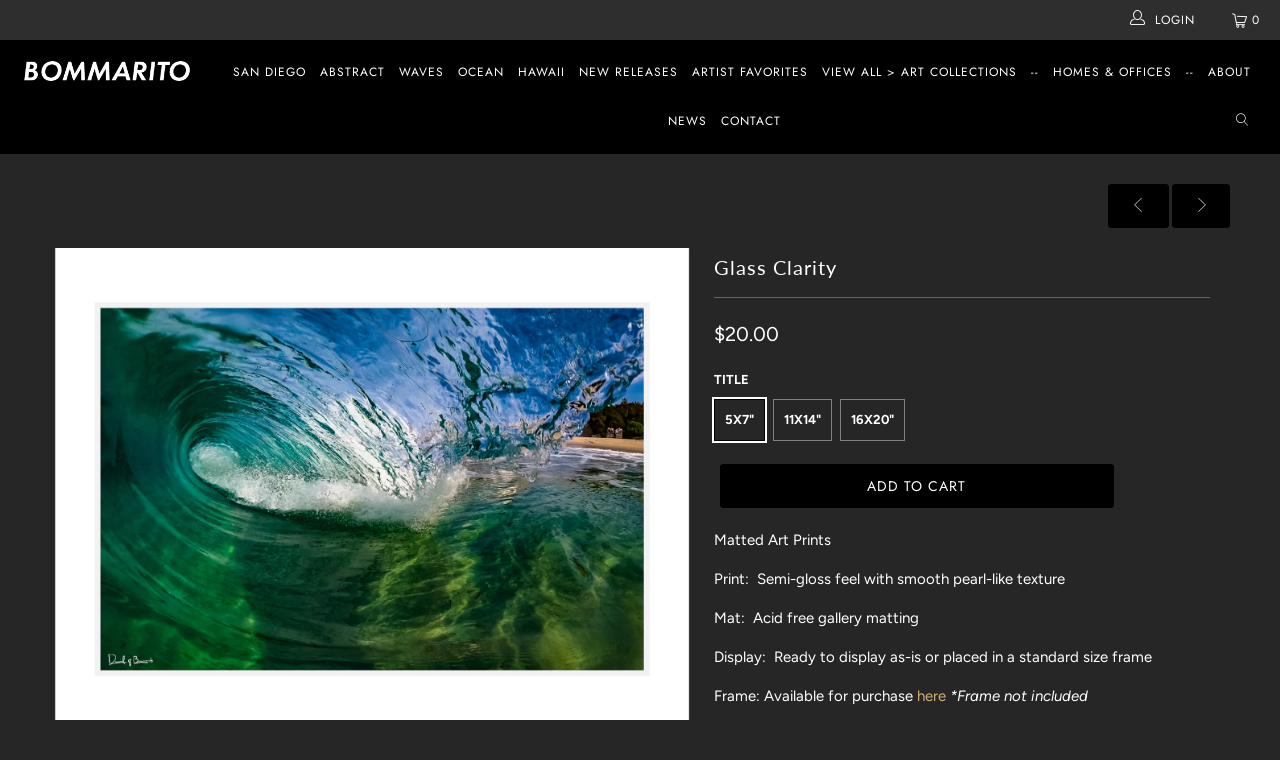

--- FILE ---
content_type: text/html; charset=utf-8
request_url: https://bommaritoart.myshopify.com/collections/ocean-art-collection/products/glass-clarity-1
body_size: 19093
content:


 <!DOCTYPE html>
<html lang="en"> <head> <!-- Global site tag (gtag.js) - Google Analytics -->
<script async src="https://www.googletagmanager.com/gtag/js?id=G-7KTHJRXH0E"></script>
<script>
  window.dataLayer = window.dataLayer || [];
  function gtag(){dataLayer.push(arguments);}
  gtag('js', new Date());

  gtag('config', 'G-7KTHJRXH0E');
</script> <meta charset="utf-8"> <meta http-equiv="cleartype" content="on"> <meta name="robots" content="index,follow"> <!-- Mobile Specific Metas --> <meta name="HandheldFriendly" content="True"> <meta name="MobileOptimized" content="320"> <meta name="viewport" content="width=device-width,initial-scale=1"> <meta name="theme-color" content="#262626"> <title>
      Glass Clarity - Bommarito Art</title> <link rel="preconnect dns-prefetch" href="https://fonts.shopifycdn.com" /> <link rel="preconnect dns-prefetch" href="https://cdn.shopify.com" /> <link rel="preconnect dns-prefetch" href="https://v.shopify.com" /> <link rel="preconnect dns-prefetch" href="https://cdn.shopifycloud.com" /> <link rel="stylesheet" href="https://cdnjs.cloudflare.com/ajax/libs/fancybox/3.5.6/jquery.fancybox.css"> <!-- Stylesheets for Turbo 4.1.1 --> <link href="//bommaritoart.myshopify.com/cdn/shop/t/2/assets/styles.scss.css?v=126214928534424596401759259310" rel="stylesheet" type="text/css" media="all" /> <link href="//bommaritoart.myshopify.com/cdn/shop/t/2/assets/additional.css?v=167278490529814445761568045956" rel="stylesheet" type="text/css" media="all" /> <script>
      window.lazySizesConfig = window.lazySizesConfig || {};

      lazySizesConfig.expand = 300;
      lazySizesConfig.loadHidden = false;

      /*! lazysizes - v4.1.4 */
      !function(a,b){var c=b(a,a.document);a.lazySizes=c,"object"==typeof module&&module.exports&&(module.exports=c)}(window,function(a,b){"use strict";if(b.getElementsByClassName){var c,d,e=b.documentElement,f=a.Date,g=a.HTMLPictureElement,h="addEventListener",i="getAttribute",j=a[h],k=a.setTimeout,l=a.requestAnimationFrame||k,m=a.requestIdleCallback,n=/^picture$/i,o=["load","error","lazyincluded","_lazyloaded"],p={},q=Array.prototype.forEach,r=function(a,b){return p[b]||(p[b]=new RegExp("(\\s|^)"+b+"(\\s|$)")),p[b].test(a[i]("class")||"")&&p[b]},s=function(a,b){r(a,b)||a.setAttribute("class",(a[i]("class")||"").trim()+" "+b)},t=function(a,b){var c;(c=r(a,b))&&a.setAttribute("class",(a[i]("class")||"").replace(c," "))},u=function(a,b,c){var d=c?h:"removeEventListener";c&&u(a,b),o.forEach(function(c){a[d](c,b)})},v=function(a,d,e,f,g){var h=b.createEvent("Event");return e||(e={}),e.instance=c,h.initEvent(d,!f,!g),h.detail=e,a.dispatchEvent(h),h},w=function(b,c){var e;!g&&(e=a.picturefill||d.pf)?(c&&c.src&&!b[i]("srcset")&&b.setAttribute("srcset",c.src),e({reevaluate:!0,elements:[b]})):c&&c.src&&(b.src=c.src)},x=function(a,b){return(getComputedStyle(a,null)||{})[b]},y=function(a,b,c){for(c=c||a.offsetWidth;c<d.minSize&&b&&!a._lazysizesWidth;)c=b.offsetWidth,b=b.parentNode;return c},z=function(){var a,c,d=[],e=[],f=d,g=function(){var b=f;for(f=d.length?e:d,a=!0,c=!1;b.length;)b.shift()();a=!1},h=function(d,e){a&&!e?d.apply(this,arguments):(f.push(d),c||(c=!0,(b.hidden?k:l)(g)))};return h._lsFlush=g,h}(),A=function(a,b){return b?function(){z(a)}:function(){var b=this,c=arguments;z(function(){a.apply(b,c)})}},B=function(a){var b,c=0,e=d.throttleDelay,g=d.ricTimeout,h=function(){b=!1,c=f.now(),a()},i=m&&g>49?function(){m(h,{timeout:g}),g!==d.ricTimeout&&(g=d.ricTimeout)}:A(function(){k(h)},!0);return function(a){var d;(a=a===!0)&&(g=33),b||(b=!0,d=e-(f.now()-c),0>d&&(d=0),a||9>d?i():k(i,d))}},C=function(a){var b,c,d=99,e=function(){b=null,a()},g=function(){var a=f.now()-c;d>a?k(g,d-a):(m||e)(e)};return function(){c=f.now(),b||(b=k(g,d))}};!function(){var b,c={lazyClass:"lazyload",loadedClass:"lazyloaded",loadingClass:"lazyloading",preloadClass:"lazypreload",errorClass:"lazyerror",autosizesClass:"lazyautosizes",srcAttr:"data-src",srcsetAttr:"data-srcset",sizesAttr:"data-sizes",minSize:40,customMedia:{},init:!0,expFactor:1.5,hFac:.8,loadMode:2,loadHidden:!0,ricTimeout:0,throttleDelay:125};d=a.lazySizesConfig||a.lazysizesConfig||{};for(b in c)b in d||(d[b]=c[b]);a.lazySizesConfig=d,k(function(){d.init&&F()})}();var D=function(){var g,l,m,o,p,y,D,F,G,H,I,J,K,L,M=/^img$/i,N=/^iframe$/i,O="onscroll"in a&&!/(gle|ing)bot/.test(navigator.userAgent),P=0,Q=0,R=0,S=-1,T=function(a){R--,a&&a.target&&u(a.target,T),(!a||0>R||!a.target)&&(R=0)},U=function(a,c){var d,f=a,g="hidden"==x(b.body,"visibility")||"hidden"!=x(a.parentNode,"visibility")&&"hidden"!=x(a,"visibility");for(F-=c,I+=c,G-=c,H+=c;g&&(f=f.offsetParent)&&f!=b.body&&f!=e;)g=(x(f,"opacity")||1)>0,g&&"visible"!=x(f,"overflow")&&(d=f.getBoundingClientRect(),g=H>d.left&&G<d.right&&I>d.top-1&&F<d.bottom+1);return g},V=function(){var a,f,h,j,k,m,n,p,q,r=c.elements;if((o=d.loadMode)&&8>R&&(a=r.length)){f=0,S++,null==K&&("expand"in d||(d.expand=e.clientHeight>500&&e.clientWidth>500?500:370),J=d.expand,K=J*d.expFactor),K>Q&&1>R&&S>2&&o>2&&!b.hidden?(Q=K,S=0):Q=o>1&&S>1&&6>R?J:P;for(;a>f;f++)if(r[f]&&!r[f]._lazyRace)if(O)if((p=r[f][i]("data-expand"))&&(m=1*p)||(m=Q),q!==m&&(y=innerWidth+m*L,D=innerHeight+m,n=-1*m,q=m),h=r[f].getBoundingClientRect(),(I=h.bottom)>=n&&(F=h.top)<=D&&(H=h.right)>=n*L&&(G=h.left)<=y&&(I||H||G||F)&&(d.loadHidden||"hidden"!=x(r[f],"visibility"))&&(l&&3>R&&!p&&(3>o||4>S)||U(r[f],m))){if(ba(r[f]),k=!0,R>9)break}else!k&&l&&!j&&4>R&&4>S&&o>2&&(g[0]||d.preloadAfterLoad)&&(g[0]||!p&&(I||H||G||F||"auto"!=r[f][i](d.sizesAttr)))&&(j=g[0]||r[f]);else ba(r[f]);j&&!k&&ba(j)}},W=B(V),X=function(a){s(a.target,d.loadedClass),t(a.target,d.loadingClass),u(a.target,Z),v(a.target,"lazyloaded")},Y=A(X),Z=function(a){Y({target:a.target})},$=function(a,b){try{a.contentWindow.location.replace(b)}catch(c){a.src=b}},_=function(a){var b,c=a[i](d.srcsetAttr);(b=d.customMedia[a[i]("data-media")||a[i]("media")])&&a.setAttribute("media",b),c&&a.setAttribute("srcset",c)},aa=A(function(a,b,c,e,f){var g,h,j,l,o,p;(o=v(a,"lazybeforeunveil",b)).defaultPrevented||(e&&(c?s(a,d.autosizesClass):a.setAttribute("sizes",e)),h=a[i](d.srcsetAttr),g=a[i](d.srcAttr),f&&(j=a.parentNode,l=j&&n.test(j.nodeName||"")),p=b.firesLoad||"src"in a&&(h||g||l),o={target:a},p&&(u(a,T,!0),clearTimeout(m),m=k(T,2500),s(a,d.loadingClass),u(a,Z,!0)),l&&q.call(j.getElementsByTagName("source"),_),h?a.setAttribute("srcset",h):g&&!l&&(N.test(a.nodeName)?$(a,g):a.src=g),f&&(h||l)&&w(a,{src:g})),a._lazyRace&&delete a._lazyRace,t(a,d.lazyClass),z(function(){(!p||a.complete&&a.naturalWidth>1)&&(p?T(o):R--,X(o))},!0)}),ba=function(a){var b,c=M.test(a.nodeName),e=c&&(a[i](d.sizesAttr)||a[i]("sizes")),f="auto"==e;(!f&&l||!c||!a[i]("src")&&!a.srcset||a.complete||r(a,d.errorClass)||!r(a,d.lazyClass))&&(b=v(a,"lazyunveilread").detail,f&&E.updateElem(a,!0,a.offsetWidth),a._lazyRace=!0,R++,aa(a,b,f,e,c))},ca=function(){if(!l){if(f.now()-p<999)return void k(ca,999);var a=C(function(){d.loadMode=3,W()});l=!0,d.loadMode=3,W(),j("scroll",function(){3==d.loadMode&&(d.loadMode=2),a()},!0)}};return{_:function(){p=f.now(),c.elements=b.getElementsByClassName(d.lazyClass),g=b.getElementsByClassName(d.lazyClass+" "+d.preloadClass),L=d.hFac,j("scroll",W,!0),j("resize",W,!0),a.MutationObserver?new MutationObserver(W).observe(e,{childList:!0,subtree:!0,attributes:!0}):(e[h]("DOMNodeInserted",W,!0),e[h]("DOMAttrModified",W,!0),setInterval(W,999)),j("hashchange",W,!0),["focus","mouseover","click","load","transitionend","animationend","webkitAnimationEnd"].forEach(function(a){b[h](a,W,!0)}),/d$|^c/.test(b.readyState)?ca():(j("load",ca),b[h]("DOMContentLoaded",W),k(ca,2e4)),c.elements.length?(V(),z._lsFlush()):W()},checkElems:W,unveil:ba}}(),E=function(){var a,c=A(function(a,b,c,d){var e,f,g;if(a._lazysizesWidth=d,d+="px",a.setAttribute("sizes",d),n.test(b.nodeName||""))for(e=b.getElementsByTagName("source"),f=0,g=e.length;g>f;f++)e[f].setAttribute("sizes",d);c.detail.dataAttr||w(a,c.detail)}),e=function(a,b,d){var e,f=a.parentNode;f&&(d=y(a,f,d),e=v(a,"lazybeforesizes",{width:d,dataAttr:!!b}),e.defaultPrevented||(d=e.detail.width,d&&d!==a._lazysizesWidth&&c(a,f,e,d)))},f=function(){var b,c=a.length;if(c)for(b=0;c>b;b++)e(a[b])},g=C(f);return{_:function(){a=b.getElementsByClassName(d.autosizesClass),j("resize",g)},checkElems:g,updateElem:e}}(),F=function(){F.i||(F.i=!0,E._(),D._())};return c={cfg:d,autoSizer:E,loader:D,init:F,uP:w,aC:s,rC:t,hC:r,fire:v,gW:y,rAF:z}}});

      /*! lazysizes - v4.1.4 */
      !function(a,b){var c=function(){b(a.lazySizes),a.removeEventListener("lazyunveilread",c,!0)};b=b.bind(null,a,a.document),"object"==typeof module&&module.exports?b(require("lazysizes")):a.lazySizes?c():a.addEventListener("lazyunveilread",c,!0)}(window,function(a,b,c){"use strict";function d(){this.ratioElems=b.getElementsByClassName("lazyaspectratio"),this._setupEvents(),this.processImages()}if(a.addEventListener){var e,f,g,h=Array.prototype.forEach,i=/^picture$/i,j="data-aspectratio",k="img["+j+"]",l=function(b){return a.matchMedia?(l=function(a){return!a||(matchMedia(a)||{}).matches})(b):a.Modernizr&&Modernizr.mq?!b||Modernizr.mq(b):!b},m=c.aC,n=c.rC,o=c.cfg;d.prototype={_setupEvents:function(){var a=this,c=function(b){b.naturalWidth<36?a.addAspectRatio(b,!0):a.removeAspectRatio(b,!0)},d=function(){a.processImages()};b.addEventListener("load",function(a){a.target.getAttribute&&a.target.getAttribute(j)&&c(a.target)},!0),addEventListener("resize",function(){var b,d=function(){h.call(a.ratioElems,c)};return function(){clearTimeout(b),b=setTimeout(d,99)}}()),b.addEventListener("DOMContentLoaded",d),addEventListener("load",d)},processImages:function(a){var c,d;a||(a=b),c="length"in a&&!a.nodeName?a:a.querySelectorAll(k);for(d=0;d<c.length;d++)c[d].naturalWidth>36?this.removeAspectRatio(c[d]):this.addAspectRatio(c[d])},getSelectedRatio:function(a){var b,c,d,e,f,g=a.parentNode;if(g&&i.test(g.nodeName||""))for(d=g.getElementsByTagName("source"),b=0,c=d.length;c>b;b++)if(e=d[b].getAttribute("data-media")||d[b].getAttribute("media"),o.customMedia[e]&&(e=o.customMedia[e]),l(e)){f=d[b].getAttribute(j);break}return f||a.getAttribute(j)||""},parseRatio:function(){var a=/^\s*([+\d\.]+)(\s*[\/x]\s*([+\d\.]+))?\s*$/,b={};return function(c){var d;return!b[c]&&(d=c.match(a))&&(d[3]?b[c]=d[1]/d[3]:b[c]=1*d[1]),b[c]}}(),addAspectRatio:function(b,c){var d,e=b.offsetWidth,f=b.offsetHeight;return c||m(b,"lazyaspectratio"),36>e&&0>=f?void((e||f&&a.console)&&console.log("Define width or height of image, so we can calculate the other dimension")):(d=this.getSelectedRatio(b),d=this.parseRatio(d),void(d&&(e?b.style.height=e/d+"px":b.style.width=f*d+"px")))},removeAspectRatio:function(a){n(a,"lazyaspectratio"),a.style.height="",a.style.width="",a.removeAttribute(j)}},f=function(){g=a.jQuery||a.Zepto||a.shoestring||a.$,g&&g.fn&&!g.fn.imageRatio&&g.fn.filter&&g.fn.add&&g.fn.find?g.fn.imageRatio=function(){return e.processImages(this.find(k).add(this.filter(k))),this}:g=!1},f(),setTimeout(f),e=new d,a.imageRatio=e,"object"==typeof module&&module.exports?module.exports=e:"function"==typeof define&&define.amd&&define(e)}});

        /*! lazysizes - v4.1.5 */
        !function(a,b){var c=function(){b(a.lazySizes),a.removeEventListener("lazyunveilread",c,!0)};b=b.bind(null,a,a.document),"object"==typeof module&&module.exports?b(require("lazysizes")):a.lazySizes?c():a.addEventListener("lazyunveilread",c,!0)}(window,function(a,b,c){"use strict";if(a.addEventListener){var d=/\s+/g,e=/\s*\|\s+|\s+\|\s*/g,f=/^(.+?)(?:\s+\[\s*(.+?)\s*\])(?:\s+\[\s*(.+?)\s*\])?$/,g=/^\s*\(*\s*type\s*:\s*(.+?)\s*\)*\s*$/,h=/\(|\)|'/,i={contain:1,cover:1},j=function(a){var b=c.gW(a,a.parentNode);return(!a._lazysizesWidth||b>a._lazysizesWidth)&&(a._lazysizesWidth=b),a._lazysizesWidth},k=function(a){var b;return b=(getComputedStyle(a)||{getPropertyValue:function(){}}).getPropertyValue("background-size"),!i[b]&&i[a.style.backgroundSize]&&(b=a.style.backgroundSize),b},l=function(a,b){if(b){var c=b.match(g);c&&c[1]?a.setAttribute("type",c[1]):a.setAttribute("media",lazySizesConfig.customMedia[b]||b)}},m=function(a,c,g){var h=b.createElement("picture"),i=c.getAttribute(lazySizesConfig.sizesAttr),j=c.getAttribute("data-ratio"),k=c.getAttribute("data-optimumx");c._lazybgset&&c._lazybgset.parentNode==c&&c.removeChild(c._lazybgset),Object.defineProperty(g,"_lazybgset",{value:c,writable:!0}),Object.defineProperty(c,"_lazybgset",{value:h,writable:!0}),a=a.replace(d," ").split(e),h.style.display="none",g.className=lazySizesConfig.lazyClass,1!=a.length||i||(i="auto"),a.forEach(function(a){var c,d=b.createElement("source");i&&"auto"!=i&&d.setAttribute("sizes",i),(c=a.match(f))?(d.setAttribute(lazySizesConfig.srcsetAttr,c[1]),l(d,c[2]),l(d,c[3])):d.setAttribute(lazySizesConfig.srcsetAttr,a),h.appendChild(d)}),i&&(g.setAttribute(lazySizesConfig.sizesAttr,i),c.removeAttribute(lazySizesConfig.sizesAttr),c.removeAttribute("sizes")),k&&g.setAttribute("data-optimumx",k),j&&g.setAttribute("data-ratio",j),h.appendChild(g),c.appendChild(h)},n=function(a){if(a.target._lazybgset){var b=a.target,d=b._lazybgset,e=b.currentSrc||b.src;if(e){var f=c.fire(d,"bgsetproxy",{src:e,useSrc:h.test(e)?JSON.stringify(e):e});f.defaultPrevented||(d.style.backgroundImage="url("+f.detail.useSrc+")")}b._lazybgsetLoading&&(c.fire(d,"_lazyloaded",{},!1,!0),delete b._lazybgsetLoading)}};addEventListener("lazybeforeunveil",function(a){var d,e,f;!a.defaultPrevented&&(d=a.target.getAttribute("data-bgset"))&&(f=a.target,e=b.createElement("img"),e.alt="",e._lazybgsetLoading=!0,a.detail.firesLoad=!0,m(d,f,e),setTimeout(function(){c.loader.unveil(e),c.rAF(function(){c.fire(e,"_lazyloaded",{},!0,!0),e.complete&&n({target:e})})}))}),b.addEventListener("load",n,!0),a.addEventListener("lazybeforesizes",function(a){if(a.detail.instance==c&&a.target._lazybgset&&a.detail.dataAttr){var b=a.target._lazybgset,d=k(b);i[d]&&(a.target._lazysizesParentFit=d,c.rAF(function(){a.target.setAttribute("data-parent-fit",d),a.target._lazysizesParentFit&&delete a.target._lazysizesParentFit}))}},!0),b.documentElement.addEventListener("lazybeforesizes",function(a){!a.defaultPrevented&&a.target._lazybgset&&a.detail.instance==c&&(a.detail.width=j(a.target._lazybgset))})}});</script> <meta name="description" content="Matted Art Prints Print:  Semi-gloss feel with smooth pearl-like texture Mat:  Acid free gallery matting Display:  Ready to display as-is or placed in a standard size frame  Frame:  Available for purchase here *Frame not included" /> <link rel="shortcut icon" type="image/x-icon" href="//bommaritoart.myshopify.com/cdn/shop/files/favicon-96x96_180x180.png?v=1613710690"> <link rel="apple-touch-icon" href="//bommaritoart.myshopify.com/cdn/shop/files/favicon-96x96_180x180.png?v=1613710690"/> <link rel="apple-touch-icon" sizes="57x57" href="//bommaritoart.myshopify.com/cdn/shop/files/favicon-96x96_57x57.png?v=1613710690"/> <link rel="apple-touch-icon" sizes="60x60" href="//bommaritoart.myshopify.com/cdn/shop/files/favicon-96x96_60x60.png?v=1613710690"/> <link rel="apple-touch-icon" sizes="72x72" href="//bommaritoart.myshopify.com/cdn/shop/files/favicon-96x96_72x72.png?v=1613710690"/> <link rel="apple-touch-icon" sizes="76x76" href="//bommaritoart.myshopify.com/cdn/shop/files/favicon-96x96_76x76.png?v=1613710690"/> <link rel="apple-touch-icon" sizes="114x114" href="//bommaritoart.myshopify.com/cdn/shop/files/favicon-96x96_114x114.png?v=1613710690"/> <link rel="apple-touch-icon" sizes="180x180" href="//bommaritoart.myshopify.com/cdn/shop/files/favicon-96x96_180x180.png?v=1613710690"/> <link rel="apple-touch-icon" sizes="228x228" href="//bommaritoart.myshopify.com/cdn/shop/files/favicon-96x96_228x228.png?v=1613710690"/> <link rel="canonical" href="https://bommaritoart.myshopify.com/products/glass-clarity-1" /> <script>window.performance && window.performance.mark && window.performance.mark('shopify.content_for_header.start');</script><meta id="shopify-digital-wallet" name="shopify-digital-wallet" content="/15232139312/digital_wallets/dialog">
<link rel="alternate" type="application/json+oembed" href="https://bommaritoart.myshopify.com/products/glass-clarity-1.oembed">
<script async="async" src="/checkouts/internal/preloads.js?locale=en-US"></script>
<script id="shopify-features" type="application/json">{"accessToken":"b71082eb1cea86db17fcff43338855ec","betas":["rich-media-storefront-analytics"],"domain":"bommaritoart.myshopify.com","predictiveSearch":true,"shopId":15232139312,"locale":"en"}</script>
<script>var Shopify = Shopify || {};
Shopify.shop = "bommaritoart.myshopify.com";
Shopify.locale = "en";
Shopify.currency = {"active":"USD","rate":"1.0"};
Shopify.country = "US";
Shopify.theme = {"name":"Turbo - 12Mar19","id":46955823152,"schema_name":"Turbo","schema_version":"4.1.1","theme_store_id":null,"role":"main"};
Shopify.theme.handle = "null";
Shopify.theme.style = {"id":null,"handle":null};
Shopify.cdnHost = "bommaritoart.myshopify.com/cdn";
Shopify.routes = Shopify.routes || {};
Shopify.routes.root = "/";</script>
<script type="module">!function(o){(o.Shopify=o.Shopify||{}).modules=!0}(window);</script>
<script>!function(o){function n(){var o=[];function n(){o.push(Array.prototype.slice.apply(arguments))}return n.q=o,n}var t=o.Shopify=o.Shopify||{};t.loadFeatures=n(),t.autoloadFeatures=n()}(window);</script>
<script id="shop-js-analytics" type="application/json">{"pageType":"product"}</script>
<script defer="defer" async type="module" src="//bommaritoart.myshopify.com/cdn/shopifycloud/shop-js/modules/v2/client.init-shop-cart-sync_D0dqhulL.en.esm.js"></script>
<script defer="defer" async type="module" src="//bommaritoart.myshopify.com/cdn/shopifycloud/shop-js/modules/v2/chunk.common_CpVO7qML.esm.js"></script>
<script type="module">
  await import("//bommaritoart.myshopify.com/cdn/shopifycloud/shop-js/modules/v2/client.init-shop-cart-sync_D0dqhulL.en.esm.js");
await import("//bommaritoart.myshopify.com/cdn/shopifycloud/shop-js/modules/v2/chunk.common_CpVO7qML.esm.js");

  window.Shopify.SignInWithShop?.initShopCartSync?.({"fedCMEnabled":true,"windoidEnabled":true});

</script>
<script>(function() {
  var isLoaded = false;
  function asyncLoad() {
    if (isLoaded) return;
    isLoaded = true;
    var urls = ["https:\/\/cdn.nfcube.com\/d86c1bbd635bb67cae80c4e24e192bca.js?shop=bommaritoart.myshopify.com"];
    for (var i = 0; i <urls.length; i++) {
      var s = document.createElement('script');
      s.type = 'text/javascript';
      s.async = true;
      s.src = urls[i];
      var x = document.getElementsByTagName('script')[0];
      x.parentNode.insertBefore(s, x);
    }
  };
  if(window.attachEvent) {
    window.attachEvent('onload', asyncLoad);
  } else {
    window.addEventListener('load', asyncLoad, false);
  }
})();</script>
<script id="__st">var __st={"a":15232139312,"offset":-28800,"reqid":"98a44ebd-a44c-4d00-b9b8-e946adb9a0b6-1764744113","pageurl":"bommaritoart.myshopify.com\/collections\/ocean-art-collection\/products\/glass-clarity-1","u":"eea7d5f1623f","p":"product","rtyp":"product","rid":3901119168560};</script>
<script>window.ShopifyPaypalV4VisibilityTracking = true;</script>
<script id="form-persister">!function(){'use strict';const t='contact',e='new_comment',n=[[t,t],['blogs',e],['comments',e],[t,'customer']],o='password',r='form_key',c=['recaptcha-v3-token','g-recaptcha-response','h-captcha-response',o],s=()=>{try{return window.sessionStorage}catch{return}},i='__shopify_v',u=t=>t.elements[r],a=function(){const t=[...n].map((([t,e])=>`form[action*='/${t}']:not([data-nocaptcha='true']) input[name='form_type'][value='${e}']`)).join(',');var e;return e=t,()=>e?[...document.querySelectorAll(e)].map((t=>t.form)):[]}();function m(t){const e=u(t);a().includes(t)&&(!e||!e.value)&&function(t){try{if(!s())return;!function(t){const e=s();if(!e)return;const n=u(t);if(!n)return;const o=n.value;o&&e.removeItem(o)}(t);const e=Array.from(Array(32),(()=>Math.random().toString(36)[2])).join('');!function(t,e){u(t)||t.append(Object.assign(document.createElement('input'),{type:'hidden',name:r})),t.elements[r].value=e}(t,e),function(t,e){const n=s();if(!n)return;const r=[...t.querySelectorAll(`input[type='${o}']`)].map((({name:t})=>t)),u=[...c,...r],a={};for(const[o,c]of new FormData(t).entries())u.includes(o)||(a[o]=c);n.setItem(e,JSON.stringify({[i]:1,action:t.action,data:a}))}(t,e)}catch(e){console.error('failed to persist form',e)}}(t)}const f=t=>{if('true'===t.dataset.persistBound)return;const e=function(t,e){const n=function(t){return'function'==typeof t.submit?t.submit:HTMLFormElement.prototype.submit}(t).bind(t);return function(){let t;return()=>{t||(t=!0,(()=>{try{e(),n()}catch(t){(t=>{console.error('form submit failed',t)})(t)}})(),setTimeout((()=>t=!1),250))}}()}(t,(()=>{m(t)}));!function(t,e){if('function'==typeof t.submit&&'function'==typeof e)try{t.submit=e}catch{}}(t,e),t.addEventListener('submit',(t=>{t.preventDefault(),e()})),t.dataset.persistBound='true'};!function(){function t(t){const e=(t=>{const e=t.target;return e instanceof HTMLFormElement?e:e&&e.form})(t);e&&m(e)}document.addEventListener('submit',t),document.addEventListener('DOMContentLoaded',(()=>{const e=a();for(const t of e)f(t);var n;n=document.body,new window.MutationObserver((t=>{for(const e of t)if('childList'===e.type&&e.addedNodes.length)for(const t of e.addedNodes)1===t.nodeType&&'FORM'===t.tagName&&a().includes(t)&&f(t)})).observe(n,{childList:!0,subtree:!0,attributes:!1}),document.removeEventListener('submit',t)}))}()}();</script>
<script integrity="sha256-52AcMU7V7pcBOXWImdc/TAGTFKeNjmkeM1Pvks/DTgc=" data-source-attribution="shopify.loadfeatures" defer="defer" src="//bommaritoart.myshopify.com/cdn/shopifycloud/storefront/assets/storefront/load_feature-81c60534.js" crossorigin="anonymous"></script>
<script data-source-attribution="shopify.dynamic_checkout.dynamic.init">var Shopify=Shopify||{};Shopify.PaymentButton=Shopify.PaymentButton||{isStorefrontPortableWallets:!0,init:function(){window.Shopify.PaymentButton.init=function(){};var t=document.createElement("script");t.src="https://bommaritoart.myshopify.com/cdn/shopifycloud/portable-wallets/latest/portable-wallets.en.js",t.type="module",document.head.appendChild(t)}};
</script>
<script data-source-attribution="shopify.dynamic_checkout.buyer_consent">
  function portableWalletsHideBuyerConsent(e){var t=document.getElementById("shopify-buyer-consent"),n=document.getElementById("shopify-subscription-policy-button");t&&n&&(t.classList.add("hidden"),t.setAttribute("aria-hidden","true"),n.removeEventListener("click",e))}function portableWalletsShowBuyerConsent(e){var t=document.getElementById("shopify-buyer-consent"),n=document.getElementById("shopify-subscription-policy-button");t&&n&&(t.classList.remove("hidden"),t.removeAttribute("aria-hidden"),n.addEventListener("click",e))}window.Shopify?.PaymentButton&&(window.Shopify.PaymentButton.hideBuyerConsent=portableWalletsHideBuyerConsent,window.Shopify.PaymentButton.showBuyerConsent=portableWalletsShowBuyerConsent);
</script>
<script data-source-attribution="shopify.dynamic_checkout.cart.bootstrap">document.addEventListener("DOMContentLoaded",(function(){function t(){return document.querySelector("shopify-accelerated-checkout-cart, shopify-accelerated-checkout")}if(t())Shopify.PaymentButton.init();else{new MutationObserver((function(e,n){t()&&(Shopify.PaymentButton.init(),n.disconnect())})).observe(document.body,{childList:!0,subtree:!0})}}));
</script>

<script>window.performance && window.performance.mark && window.performance.mark('shopify.content_for_header.end');</script>

    

<meta name="author" content="Bommarito Art">
<meta property="og:url" content="https://bommaritoart.myshopify.com/products/glass-clarity-1">
<meta property="og:site_name" content="Bommarito Art"> <meta property="og:type" content="product"> <meta property="og:title" content="Glass Clarity"> <meta property="og:image" content="https://bommaritoart.myshopify.com/cdn/shop/products/Glass___Clarity_06d64853-5408-45dc-b7e8-707af5568b16_600x.jpg?v=1568577630"> <meta property="og:image:secure_url" content="https://bommaritoart.myshopify.com/cdn/shop/products/Glass___Clarity_06d64853-5408-45dc-b7e8-707af5568b16_600x.jpg?v=1568577630"> <meta property="og:price:amount" content="20.00"> <meta property="og:price:currency" content="USD"> <meta property="og:description" content="Matted Art Prints Print:  Semi-gloss feel with smooth pearl-like texture Mat:  Acid free gallery matting Display:  Ready to display as-is or placed in a standard size frame  Frame:  Available for purchase here *Frame not included">




<meta name="twitter:card" content="summary"> <meta name="twitter:title" content="Glass Clarity"> <meta name="twitter:description" content="
Matted Art Prints
Print:  Semi-gloss feel with smooth pearl-like texture
Mat:  Acid free gallery matting
Display:  Ready to display as-is or placed in a standard size frame 

Frame:  Available for purchase here *Frame not included"> <meta name="twitter:image" content="https://bommaritoart.myshopify.com/cdn/shop/products/Glass___Clarity_06d64853-5408-45dc-b7e8-707af5568b16_240x.jpg?v=1568577630"> <meta name="twitter:image:width" content="240"> <meta name="twitter:image:height" content="240"> <link rel="prev" href="/collections/ocean-art-collection/products/galactic-pier-1"> <link rel="next" href="/collections/ocean-art-collection/products/glow"><link href="https://monorail-edge.shopifysvc.com" rel="dns-prefetch">
<script>(function(){if ("sendBeacon" in navigator && "performance" in window) {try {var session_token_from_headers = performance.getEntriesByType('navigation')[0].serverTiming.find(x => x.name == '_s').description;} catch {var session_token_from_headers = undefined;}var session_cookie_matches = document.cookie.match(/_shopify_s=([^;]*)/);var session_token_from_cookie = session_cookie_matches && session_cookie_matches.length === 2 ? session_cookie_matches[1] : "";var session_token = session_token_from_headers || session_token_from_cookie || "";function handle_abandonment_event(e) {var entries = performance.getEntries().filter(function(entry) {return /monorail-edge.shopifysvc.com/.test(entry.name);});if (!window.abandonment_tracked && entries.length === 0) {window.abandonment_tracked = true;var currentMs = Date.now();var navigation_start = performance.timing.navigationStart;var payload = {shop_id: 15232139312,url: window.location.href,navigation_start,duration: currentMs - navigation_start,session_token,page_type: "product"};window.navigator.sendBeacon("https://monorail-edge.shopifysvc.com/v1/produce", JSON.stringify({schema_id: "online_store_buyer_site_abandonment/1.1",payload: payload,metadata: {event_created_at_ms: currentMs,event_sent_at_ms: currentMs}}));}}window.addEventListener('pagehide', handle_abandonment_event);}}());</script>
<script id="web-pixels-manager-setup">(function e(e,d,r,n,o){if(void 0===o&&(o={}),!Boolean(null===(a=null===(i=window.Shopify)||void 0===i?void 0:i.analytics)||void 0===a?void 0:a.replayQueue)){var i,a;window.Shopify=window.Shopify||{};var t=window.Shopify;t.analytics=t.analytics||{};var s=t.analytics;s.replayQueue=[],s.publish=function(e,d,r){return s.replayQueue.push([e,d,r]),!0};try{self.performance.mark("wpm:start")}catch(e){}var l=function(){var e={modern:/Edge?\/(1{2}[4-9]|1[2-9]\d|[2-9]\d{2}|\d{4,})\.\d+(\.\d+|)|Firefox\/(1{2}[4-9]|1[2-9]\d|[2-9]\d{2}|\d{4,})\.\d+(\.\d+|)|Chrom(ium|e)\/(9{2}|\d{3,})\.\d+(\.\d+|)|(Maci|X1{2}).+ Version\/(15\.\d+|(1[6-9]|[2-9]\d|\d{3,})\.\d+)([,.]\d+|)( \(\w+\)|)( Mobile\/\w+|) Safari\/|Chrome.+OPR\/(9{2}|\d{3,})\.\d+\.\d+|(CPU[ +]OS|iPhone[ +]OS|CPU[ +]iPhone|CPU IPhone OS|CPU iPad OS)[ +]+(15[._]\d+|(1[6-9]|[2-9]\d|\d{3,})[._]\d+)([._]\d+|)|Android:?[ /-](13[3-9]|1[4-9]\d|[2-9]\d{2}|\d{4,})(\.\d+|)(\.\d+|)|Android.+Firefox\/(13[5-9]|1[4-9]\d|[2-9]\d{2}|\d{4,})\.\d+(\.\d+|)|Android.+Chrom(ium|e)\/(13[3-9]|1[4-9]\d|[2-9]\d{2}|\d{4,})\.\d+(\.\d+|)|SamsungBrowser\/([2-9]\d|\d{3,})\.\d+/,legacy:/Edge?\/(1[6-9]|[2-9]\d|\d{3,})\.\d+(\.\d+|)|Firefox\/(5[4-9]|[6-9]\d|\d{3,})\.\d+(\.\d+|)|Chrom(ium|e)\/(5[1-9]|[6-9]\d|\d{3,})\.\d+(\.\d+|)([\d.]+$|.*Safari\/(?![\d.]+ Edge\/[\d.]+$))|(Maci|X1{2}).+ Version\/(10\.\d+|(1[1-9]|[2-9]\d|\d{3,})\.\d+)([,.]\d+|)( \(\w+\)|)( Mobile\/\w+|) Safari\/|Chrome.+OPR\/(3[89]|[4-9]\d|\d{3,})\.\d+\.\d+|(CPU[ +]OS|iPhone[ +]OS|CPU[ +]iPhone|CPU IPhone OS|CPU iPad OS)[ +]+(10[._]\d+|(1[1-9]|[2-9]\d|\d{3,})[._]\d+)([._]\d+|)|Android:?[ /-](13[3-9]|1[4-9]\d|[2-9]\d{2}|\d{4,})(\.\d+|)(\.\d+|)|Mobile Safari.+OPR\/([89]\d|\d{3,})\.\d+\.\d+|Android.+Firefox\/(13[5-9]|1[4-9]\d|[2-9]\d{2}|\d{4,})\.\d+(\.\d+|)|Android.+Chrom(ium|e)\/(13[3-9]|1[4-9]\d|[2-9]\d{2}|\d{4,})\.\d+(\.\d+|)|Android.+(UC? ?Browser|UCWEB|U3)[ /]?(15\.([5-9]|\d{2,})|(1[6-9]|[2-9]\d|\d{3,})\.\d+)\.\d+|SamsungBrowser\/(5\.\d+|([6-9]|\d{2,})\.\d+)|Android.+MQ{2}Browser\/(14(\.(9|\d{2,})|)|(1[5-9]|[2-9]\d|\d{3,})(\.\d+|))(\.\d+|)|K[Aa][Ii]OS\/(3\.\d+|([4-9]|\d{2,})\.\d+)(\.\d+|)/},d=e.modern,r=e.legacy,n=navigator.userAgent;return n.match(d)?"modern":n.match(r)?"legacy":"unknown"}(),u="modern"===l?"modern":"legacy",c=(null!=n?n:{modern:"",legacy:""})[u],f=function(e){return[e.baseUrl,"/wpm","/b",e.hashVersion,"modern"===e.buildTarget?"m":"l",".js"].join("")}({baseUrl:d,hashVersion:r,buildTarget:u}),m=function(e){var d=e.version,r=e.bundleTarget,n=e.surface,o=e.pageUrl,i=e.monorailEndpoint;return{emit:function(e){var a=e.status,t=e.errorMsg,s=(new Date).getTime(),l=JSON.stringify({metadata:{event_sent_at_ms:s},events:[{schema_id:"web_pixels_manager_load/3.1",payload:{version:d,bundle_target:r,page_url:o,status:a,surface:n,error_msg:t},metadata:{event_created_at_ms:s}}]});if(!i)return console&&console.warn&&console.warn("[Web Pixels Manager] No Monorail endpoint provided, skipping logging."),!1;try{return self.navigator.sendBeacon.bind(self.navigator)(i,l)}catch(e){}var u=new XMLHttpRequest;try{return u.open("POST",i,!0),u.setRequestHeader("Content-Type","text/plain"),u.send(l),!0}catch(e){return console&&console.warn&&console.warn("[Web Pixels Manager] Got an unhandled error while logging to Monorail."),!1}}}}({version:r,bundleTarget:l,surface:e.surface,pageUrl:self.location.href,monorailEndpoint:e.monorailEndpoint});try{o.browserTarget=l,function(e){var d=e.src,r=e.async,n=void 0===r||r,o=e.onload,i=e.onerror,a=e.sri,t=e.scriptDataAttributes,s=void 0===t?{}:t,l=document.createElement("script"),u=document.querySelector("head"),c=document.querySelector("body");if(l.async=n,l.src=d,a&&(l.integrity=a,l.crossOrigin="anonymous"),s)for(var f in s)if(Object.prototype.hasOwnProperty.call(s,f))try{l.dataset[f]=s[f]}catch(e){}if(o&&l.addEventListener("load",o),i&&l.addEventListener("error",i),u)u.appendChild(l);else{if(!c)throw new Error("Did not find a head or body element to append the script");c.appendChild(l)}}({src:f,async:!0,onload:function(){if(!function(){var e,d;return Boolean(null===(d=null===(e=window.Shopify)||void 0===e?void 0:e.analytics)||void 0===d?void 0:d.initialized)}()){var d=window.webPixelsManager.init(e)||void 0;if(d){var r=window.Shopify.analytics;r.replayQueue.forEach((function(e){var r=e[0],n=e[1],o=e[2];d.publishCustomEvent(r,n,o)})),r.replayQueue=[],r.publish=d.publishCustomEvent,r.visitor=d.visitor,r.initialized=!0}}},onerror:function(){return m.emit({status:"failed",errorMsg:"".concat(f," has failed to load")})},sri:function(e){var d=/^sha384-[A-Za-z0-9+/=]+$/;return"string"==typeof e&&d.test(e)}(c)?c:"",scriptDataAttributes:o}),m.emit({status:"loading"})}catch(e){m.emit({status:"failed",errorMsg:(null==e?void 0:e.message)||"Unknown error"})}}})({shopId: 15232139312,storefrontBaseUrl: "https://bommaritoart.myshopify.com",extensionsBaseUrl: "https://extensions.shopifycdn.com/cdn/shopifycloud/web-pixels-manager",monorailEndpoint: "https://monorail-edge.shopifysvc.com/unstable/produce_batch",surface: "storefront-renderer",enabledBetaFlags: ["2dca8a86"],webPixelsConfigList: [{"id":"shopify-app-pixel","configuration":"{}","eventPayloadVersion":"v1","runtimeContext":"STRICT","scriptVersion":"0450","apiClientId":"shopify-pixel","type":"APP","privacyPurposes":["ANALYTICS","MARKETING"]},{"id":"shopify-custom-pixel","eventPayloadVersion":"v1","runtimeContext":"LAX","scriptVersion":"0450","apiClientId":"shopify-pixel","type":"CUSTOM","privacyPurposes":["ANALYTICS","MARKETING"]}],isMerchantRequest: false,initData: {"shop":{"name":"Bommarito Art","paymentSettings":{"currencyCode":"USD"},"myshopifyDomain":"bommaritoart.myshopify.com","countryCode":"US","storefrontUrl":"https:\/\/bommaritoart.myshopify.com"},"customer":null,"cart":null,"checkout":null,"productVariants":[{"price":{"amount":20.0,"currencyCode":"USD"},"product":{"title":"Glass Clarity","vendor":"Bommarito Art","id":"3901119168560","untranslatedTitle":"Glass Clarity","url":"\/products\/glass-clarity-1","type":"Print"},"id":"29591142793264","image":{"src":"\/\/bommaritoart.myshopify.com\/cdn\/shop\/products\/Glass___Clarity_06d64853-5408-45dc-b7e8-707af5568b16.jpg?v=1568577630"},"sku":"","title":"5x7\"","untranslatedTitle":"5x7\""},{"price":{"amount":50.0,"currencyCode":"USD"},"product":{"title":"Glass Clarity","vendor":"Bommarito Art","id":"3901119168560","untranslatedTitle":"Glass Clarity","url":"\/products\/glass-clarity-1","type":"Print"},"id":"29591142826032","image":{"src":"\/\/bommaritoart.myshopify.com\/cdn\/shop\/products\/Glass___Clarity_06d64853-5408-45dc-b7e8-707af5568b16.jpg?v=1568577630"},"sku":"","title":"11x14\"","untranslatedTitle":"11x14\""},{"price":{"amount":75.0,"currencyCode":"USD"},"product":{"title":"Glass Clarity","vendor":"Bommarito Art","id":"3901119168560","untranslatedTitle":"Glass Clarity","url":"\/products\/glass-clarity-1","type":"Print"},"id":"29591142858800","image":{"src":"\/\/bommaritoart.myshopify.com\/cdn\/shop\/products\/Glass___Clarity_06d64853-5408-45dc-b7e8-707af5568b16.jpg?v=1568577630"},"sku":"","title":"16x20\"","untranslatedTitle":"16x20\""}],"purchasingCompany":null},},"https://bommaritoart.myshopify.com/cdn","ae1676cfwd2530674p4253c800m34e853cb",{"modern":"","legacy":""},{"shopId":"15232139312","storefrontBaseUrl":"https:\/\/bommaritoart.myshopify.com","extensionBaseUrl":"https:\/\/extensions.shopifycdn.com\/cdn\/shopifycloud\/web-pixels-manager","surface":"storefront-renderer","enabledBetaFlags":"[\"2dca8a86\"]","isMerchantRequest":"false","hashVersion":"ae1676cfwd2530674p4253c800m34e853cb","publish":"custom","events":"[[\"page_viewed\",{}],[\"product_viewed\",{\"productVariant\":{\"price\":{\"amount\":20.0,\"currencyCode\":\"USD\"},\"product\":{\"title\":\"Glass Clarity\",\"vendor\":\"Bommarito Art\",\"id\":\"3901119168560\",\"untranslatedTitle\":\"Glass Clarity\",\"url\":\"\/products\/glass-clarity-1\",\"type\":\"Print\"},\"id\":\"29591142793264\",\"image\":{\"src\":\"\/\/bommaritoart.myshopify.com\/cdn\/shop\/products\/Glass___Clarity_06d64853-5408-45dc-b7e8-707af5568b16.jpg?v=1568577630\"},\"sku\":\"\",\"title\":\"5x7\\\"\",\"untranslatedTitle\":\"5x7\\\"\"}}]]"});</script><script>
  window.ShopifyAnalytics = window.ShopifyAnalytics || {};
  window.ShopifyAnalytics.meta = window.ShopifyAnalytics.meta || {};
  window.ShopifyAnalytics.meta.currency = 'USD';
  var meta = {"product":{"id":3901119168560,"gid":"gid:\/\/shopify\/Product\/3901119168560","vendor":"Bommarito Art","type":"Print","variants":[{"id":29591142793264,"price":2000,"name":"Glass Clarity - 5x7\"","public_title":"5x7\"","sku":""},{"id":29591142826032,"price":5000,"name":"Glass Clarity - 11x14\"","public_title":"11x14\"","sku":""},{"id":29591142858800,"price":7500,"name":"Glass Clarity - 16x20\"","public_title":"16x20\"","sku":""}],"remote":false},"page":{"pageType":"product","resourceType":"product","resourceId":3901119168560}};
  for (var attr in meta) {
    window.ShopifyAnalytics.meta[attr] = meta[attr];
  }
</script>
<script class="analytics">
  (function () {
    var customDocumentWrite = function(content) {
      var jquery = null;

      if (window.jQuery) {
        jquery = window.jQuery;
      } else if (window.Checkout && window.Checkout.$) {
        jquery = window.Checkout.$;
      }

      if (jquery) {
        jquery('body').append(content);
      }
    };

    var hasLoggedConversion = function(token) {
      if (token) {
        return document.cookie.indexOf('loggedConversion=' + token) !== -1;
      }
      return false;
    }

    var setCookieIfConversion = function(token) {
      if (token) {
        var twoMonthsFromNow = new Date(Date.now());
        twoMonthsFromNow.setMonth(twoMonthsFromNow.getMonth() + 2);

        document.cookie = 'loggedConversion=' + token + '; expires=' + twoMonthsFromNow;
      }
    }

    var trekkie = window.ShopifyAnalytics.lib = window.trekkie = window.trekkie || [];
    if (trekkie.integrations) {
      return;
    }
    trekkie.methods = [
      'identify',
      'page',
      'ready',
      'track',
      'trackForm',
      'trackLink'
    ];
    trekkie.factory = function(method) {
      return function() {
        var args = Array.prototype.slice.call(arguments);
        args.unshift(method);
        trekkie.push(args);
        return trekkie;
      };
    };
    for (var i = 0; i < trekkie.methods.length; i++) {
      var key = trekkie.methods[i];
      trekkie[key] = trekkie.factory(key);
    }
    trekkie.load = function(config) {
      trekkie.config = config || {};
      trekkie.config.initialDocumentCookie = document.cookie;
      var first = document.getElementsByTagName('script')[0];
      var script = document.createElement('script');
      script.type = 'text/javascript';
      script.onerror = function(e) {
        var scriptFallback = document.createElement('script');
        scriptFallback.type = 'text/javascript';
        scriptFallback.onerror = function(error) {
                var Monorail = {
      produce: function produce(monorailDomain, schemaId, payload) {
        var currentMs = new Date().getTime();
        var event = {
          schema_id: schemaId,
          payload: payload,
          metadata: {
            event_created_at_ms: currentMs,
            event_sent_at_ms: currentMs
          }
        };
        return Monorail.sendRequest("https://" + monorailDomain + "/v1/produce", JSON.stringify(event));
      },
      sendRequest: function sendRequest(endpointUrl, payload) {
        // Try the sendBeacon API
        if (window && window.navigator && typeof window.navigator.sendBeacon === 'function' && typeof window.Blob === 'function' && !Monorail.isIos12()) {
          var blobData = new window.Blob([payload], {
            type: 'text/plain'
          });

          if (window.navigator.sendBeacon(endpointUrl, blobData)) {
            return true;
          } // sendBeacon was not successful

        } // XHR beacon

        var xhr = new XMLHttpRequest();

        try {
          xhr.open('POST', endpointUrl);
          xhr.setRequestHeader('Content-Type', 'text/plain');
          xhr.send(payload);
        } catch (e) {
          console.log(e);
        }

        return false;
      },
      isIos12: function isIos12() {
        return window.navigator.userAgent.lastIndexOf('iPhone; CPU iPhone OS 12_') !== -1 || window.navigator.userAgent.lastIndexOf('iPad; CPU OS 12_') !== -1;
      }
    };
    Monorail.produce('monorail-edge.shopifysvc.com',
      'trekkie_storefront_load_errors/1.1',
      {shop_id: 15232139312,
      theme_id: 46955823152,
      app_name: "storefront",
      context_url: window.location.href,
      source_url: "//bommaritoart.myshopify.com/cdn/s/trekkie.storefront.3c703df509f0f96f3237c9daa54e2777acf1a1dd.min.js"});

        };
        scriptFallback.async = true;
        scriptFallback.src = '//bommaritoart.myshopify.com/cdn/s/trekkie.storefront.3c703df509f0f96f3237c9daa54e2777acf1a1dd.min.js';
        first.parentNode.insertBefore(scriptFallback, first);
      };
      script.async = true;
      script.src = '//bommaritoart.myshopify.com/cdn/s/trekkie.storefront.3c703df509f0f96f3237c9daa54e2777acf1a1dd.min.js';
      first.parentNode.insertBefore(script, first);
    };
    trekkie.load(
      {"Trekkie":{"appName":"storefront","development":false,"defaultAttributes":{"shopId":15232139312,"isMerchantRequest":null,"themeId":46955823152,"themeCityHash":"4504694328221982333","contentLanguage":"en","currency":"USD","eventMetadataId":"72a949ec-e0c5-4f68-866c-b9da0054df98"},"isServerSideCookieWritingEnabled":true,"monorailRegion":"shop_domain","enabledBetaFlags":["f0df213a"]},"Session Attribution":{},"S2S":{"facebookCapiEnabled":false,"source":"trekkie-storefront-renderer","apiClientId":580111}}
    );

    var loaded = false;
    trekkie.ready(function() {
      if (loaded) return;
      loaded = true;

      window.ShopifyAnalytics.lib = window.trekkie;

      var originalDocumentWrite = document.write;
      document.write = customDocumentWrite;
      try { window.ShopifyAnalytics.merchantGoogleAnalytics.call(this); } catch(error) {};
      document.write = originalDocumentWrite;

      window.ShopifyAnalytics.lib.page(null,{"pageType":"product","resourceType":"product","resourceId":3901119168560,"shopifyEmitted":true});

      var match = window.location.pathname.match(/checkouts\/(.+)\/(thank_you|post_purchase)/)
      var token = match? match[1]: undefined;
      if (!hasLoggedConversion(token)) {
        setCookieIfConversion(token);
        window.ShopifyAnalytics.lib.track("Viewed Product",{"currency":"USD","variantId":29591142793264,"productId":3901119168560,"productGid":"gid:\/\/shopify\/Product\/3901119168560","name":"Glass Clarity - 5x7\"","price":"20.00","sku":"","brand":"Bommarito Art","variant":"5x7\"","category":"Print","nonInteraction":true,"remote":false},undefined,undefined,{"shopifyEmitted":true});
      window.ShopifyAnalytics.lib.track("monorail:\/\/trekkie_storefront_viewed_product\/1.1",{"currency":"USD","variantId":29591142793264,"productId":3901119168560,"productGid":"gid:\/\/shopify\/Product\/3901119168560","name":"Glass Clarity - 5x7\"","price":"20.00","sku":"","brand":"Bommarito Art","variant":"5x7\"","category":"Print","nonInteraction":true,"remote":false,"referer":"https:\/\/bommaritoart.myshopify.com\/collections\/ocean-art-collection\/products\/glass-clarity-1"});
      }
    });


        var eventsListenerScript = document.createElement('script');
        eventsListenerScript.async = true;
        eventsListenerScript.src = "//bommaritoart.myshopify.com/cdn/shopifycloud/storefront/assets/shop_events_listener-3da45d37.js";
        document.getElementsByTagName('head')[0].appendChild(eventsListenerScript);

})();</script>
  <script>
  if (!window.ga || (window.ga && typeof window.ga !== 'function')) {
    window.ga = function ga() {
      (window.ga.q = window.ga.q || []).push(arguments);
      if (window.Shopify && window.Shopify.analytics && typeof window.Shopify.analytics.publish === 'function') {
        window.Shopify.analytics.publish("ga_stub_called", {}, {sendTo: "google_osp_migration"});
      }
      console.error("Shopify's Google Analytics stub called with:", Array.from(arguments), "\nSee https://help.shopify.com/manual/promoting-marketing/pixels/pixel-migration#google for more information.");
    };
    if (window.Shopify && window.Shopify.analytics && typeof window.Shopify.analytics.publish === 'function') {
      window.Shopify.analytics.publish("ga_stub_initialized", {}, {sendTo: "google_osp_migration"});
    }
  }
</script>
<script
  defer
  src="https://bommaritoart.myshopify.com/cdn/shopifycloud/perf-kit/shopify-perf-kit-2.1.2.min.js"
  data-application="storefront-renderer"
  data-shop-id="15232139312"
  data-render-region="gcp-us-east1"
  data-page-type="product"
  data-theme-instance-id="46955823152"
  data-theme-name="Turbo"
  data-theme-version="4.1.1"
  data-monorail-region="shop_domain"
  data-resource-timing-sampling-rate="10"
  data-shs="true"
  data-shs-beacon="true"
  data-shs-export-with-fetch="true"
  data-shs-logs-sample-rate="1"
></script>
</head> <noscript> <style>
      .product_section .product_form {
        opacity: 1;
      }

      .multi_select,
      form .select {
        display: block !important;
      }

      .image-element__wrap {
        display: none;
      }</style></noscript> <body class="product"
    data-money-format="${{amount}}" data-shop-url="https://bommaritoart.myshopify.com"> <div id="shopify-section-header" class="shopify-section header-section">


<header id="header" class="mobile_nav-fixed--true"> <div class="top_bar clearfix"> <a class="mobile_nav dropdown_link" data-dropdown-rel="menu" data-no-instant="true"> <div> <span></span> <span></span> <span></span> <span></span></div> <span class="menu_title">Menu</span></a> <a href="https://bommaritoart.myshopify.com" title="Bommarito Art" class="mobile_logo logo"> <img src="//bommaritoart.myshopify.com/cdn/shop/files/Bommarito-logo-375x75_410x.png?v=1613710690" alt="Bommarito Art" /></a> <div class="top_bar--right"> <a href="/search" class="icon-search dropdown_link" title="Search" data-dropdown-rel="search"></a> <div class="cart_container"> <a href="/cart" class="icon-cart mini_cart dropdown_link" title="Cart" data-no-instant> <span class="cart_count">0</span></a></div></div></div> <div class="dropdown_container center" data-dropdown="search"> <div class="dropdown"> <form action="/search" class="header_search_form"> <input type="hidden" name="type" value="product" /> <span class="icon-search search-submit"></span> <input type="text" name="q" placeholder="Search" autocapitalize="off" autocomplete="off" autocorrect="off" class="search-terms" /></form></div></div> <div class="dropdown_container" data-dropdown="menu"> <div class="dropdown"> <ul class="menu" id="mobile_menu"> <li data-mobile-dropdown-rel="san-diego"> <a data-no-instant href="/collections/san-diego" class="parent-link--true">
          San Diego</a></li> <li data-mobile-dropdown-rel="abstract"> <a data-no-instant href="/collections/gallery-of-abstract" class="parent-link--true">
          Abstract</a></li> <li data-mobile-dropdown-rel="waves"> <a data-no-instant href="/collections/gallery-of-waves" class="parent-link--true">
          Waves</a></li> <li data-mobile-dropdown-rel="ocean"> <a data-no-instant href="https://bommaritoart.com/collections/ocean" class="parent-link--true">
          Ocean</a></li> <li data-mobile-dropdown-rel="hawaii"> <a data-no-instant href="https://bommaritoart.com/collections/hawaii" class="parent-link--true">
          Hawaii</a></li> <li data-mobile-dropdown-rel="new-releases"> <a data-no-instant href="/collections/new-release" class="parent-link--true">
          New Releases</a></li> <li data-mobile-dropdown-rel="artist-favorites"> <a data-no-instant href="https://bommaritoart.com/collections/artist-favorites" class="parent-link--true">
          Artist Favorites</a></li> <li data-mobile-dropdown-rel="view-all-art-collections"> <a data-no-instant href="/pages/view-all-art" class="parent-link--true">
          View All > Art Collections</a></li> <li data-mobile-dropdown-rel=""> <a data-no-instant href="/" class="parent-link--false">
          --</a></li> <li data-mobile-dropdown-rel="homes-offices"> <a data-no-instant href="/pages/home-office-projects-4" class="parent-link--true">
          Homes & Offices</a></li> <li data-mobile-dropdown-rel=""> <a data-no-instant href="/" class="parent-link--false">
          --</a></li> <li data-mobile-dropdown-rel="about"> <a data-no-instant href="/pages/about" class="parent-link--true">
          About</a></li> <li data-mobile-dropdown-rel="news"> <a data-no-instant href="/blogs/news" class="parent-link--true">
          News</a></li> <li data-mobile-dropdown-rel="contact"> <a data-no-instant href="https://bommaritoart.myshopify.com/pages/contact-bommarito-art" class="parent-link--true">
          Contact</a></li> <li data-no-instant> <a href="/account/login" id="customer_login_link">Login</a></li></ul></div></div>
</header>




<header class="feature_image "> <div class="header  header-fixed--true header-background--solid"> <div class="top_bar clearfix"> <ul class="menu left"></ul> <div class="cart_container"> <a href="/cart" class="icon-cart mini_cart dropdown_link" data-no-instant> <span class="cart_count">0</span></a> <div class="cart_content animated fadeIn"> <div class="js-empty-cart__message "> <p class="empty_cart">Your Cart is Empty</p></div> <form action="/checkout" method="post" data-money-format="${{amount}}" data-shop-currency="USD" data-shop-name="Bommarito Art" class="js-cart_content__form hidden"> <a class="cart_content__continue-shopping secondary_button">
                  Continue Shopping</a> <ul class="cart_items js-cart_items clearfix"></ul> <hr /> <ul> <li class="cart_subtotal js-cart_subtotal"> <span class="right"> <span class="money">$0.00</span></span> <span>Subtotal</span></li> <li> <button type="submit" class="action_button add_to_cart"><span class="icon-lock"></span>Checkout</button></li></ul></form></div></div> <ul class="menu right"> <li> <a href="/account" class="icon-user" title="My Account "> <span>Login</span></a></li></ul></div> <div class="main_nav_wrapper"> <div class="main_nav clearfix menu-position--inline logo-align--left"> <div class="logo text-align--left"> <a href="https://bommaritoart.myshopify.com" title="Bommarito Art"> <img src="//bommaritoart.myshopify.com/cdn/shop/files/Bommarito-logo-375x75_410x.png?v=1613710690" class="primary_logo lazyload" alt="Bommarito Art" /></a></div> <div class="nav"> <ul class="menu center clearfix"> <div class="vertical-menu"> <li><a href="/collections/san-diego" class="top_link " data-dropdown-rel="san-diego">San Diego</a></li> <li><a href="/collections/gallery-of-abstract" class="top_link " data-dropdown-rel="abstract">Abstract</a></li> <li><a href="/collections/gallery-of-waves" class="top_link " data-dropdown-rel="waves">Waves</a></li> <li><a href="https://bommaritoart.com/collections/ocean" class="top_link " data-dropdown-rel="ocean">Ocean</a></li> <li><a href="https://bommaritoart.com/collections/hawaii" class="top_link " data-dropdown-rel="hawaii">Hawaii</a></li> <li><a href="/collections/new-release" class="top_link " data-dropdown-rel="new-releases">New Releases</a></li> <li><a href="https://bommaritoart.com/collections/artist-favorites" class="top_link " data-dropdown-rel="artist-favorites">Artist Favorites</a></li> <li><a href="/pages/view-all-art" class="top_link " data-dropdown-rel="view-all-art-collections">View All > Art Collections</a></li> <li><a href="/" class="top_link " data-dropdown-rel="">--</a></li> <li><a href="/pages/home-office-projects-4" class="top_link " data-dropdown-rel="homes-offices">Homes & Offices</a></li> <li><a href="/" class="top_link " data-dropdown-rel="">--</a></li> <li><a href="/pages/about" class="top_link " data-dropdown-rel="about">About</a></li> <li><a href="/blogs/news" class="top_link " data-dropdown-rel="news">News</a></li> <li><a href="https://bommaritoart.myshopify.com/pages/contact-bommarito-art" class="top_link " data-dropdown-rel="contact">Contact</a></li>
    
  
</div> <div class="vertical-menu">
  
</div> <li class="search_link"> <a href="/search" class="icon-search dropdown_link" title="Search" data-dropdown-rel="search"></a></li></ul></div> <div class="dropdown_container center" data-dropdown="search"> <div class="dropdown" data-autocomplete-false> <form action="/search" class="header_search_form"> <input type="hidden" name="type" value="product" /> <span class="icon-search search-submit"></span> <input type="text" name="q" placeholder="Search" autocapitalize="off" autocomplete="off" autocorrect="off" class="search-terms" /></form></div></div></div></div></div>
</header>

<style>
  .main_nav div.logo a {
    padding-top: 11px;
    padding-bottom: 11px;
  }

  div.logo img {
    max-width: 175px;
  }

  .nav {
    
      width: 84%;
      float: left;
    
  }

  
    .nav ul.menu {
      padding-top: 8px;
      padding-bottom: 8px;
    }

    .sticky_nav ul.menu, .sticky_nav .mini_cart {
      padding-top: 4px;
      padding-bottom: 4px;
    }
  

  

  
    body {
      overscroll-behavior-y: none;
    }
  

</style>


</div> <div class="mega-menu-container"></div>

    

      

<div id="shopify-section-product-template" class="shopify-section product-template">

<a name="pagecontent" id="pagecontent"></a>

<div class="container main content product-name--glass-clarity-1"> <div class="sixteen columns"> <div class="clearfix breadcrumb-collection"> <div class="nav_arrows breadcrumb_text"> <a href="/collections/ocean-art-collection/products/galactic-pier-1" title="Previous" class="action_button"><span class="icon-left-arrow"></span></a> <a href="/collections/ocean-art-collection/products/glow" title="Next" class="action_button"><span class="icon-right-arrow"></span></a></div></div></div> <div class="product clearfix"> <div class="sixteen columns"> <div  class="product-3901119168560"
          data-free-text="Free"
          > <div class="section product_section clearfix js-product_section " itemscope itemtype="http://schema.org/Product" data-rv-handle="glass-clarity-1"> <div class="nine columns medium-down--one-whole alpha">
          
  
  

<div class="gallery-wrap js-product-page-gallery clearfix
            gallery-arrows--true
             bottom-slider 
            "> <div class="product_gallery js-product-gallery product-3901119168560-gallery
              
               single-image 
              transparentBackground--false
              slideshow_animation--slide
              popup-enabled--true"
      data-zoom="false"
      data-autoplay="false"> <div class="gallery-cell " data-ratio="16:9" data-initinview="true" data-src="" data-thumb="" data-title="Glass Clarity" data-image-height="1200px//bommaritoart.myshopify.com/cdn/shop/products/Glass___Clarity_06d64853-5408-45dc-b7e8-707af5568b16_5000x.jpg?v=1568577630" data-image-width="1600px"> <a  href="//bommaritoart.myshopify.com/cdn/shop/products/Glass___Clarity_06d64853-5408-45dc-b7e8-707af5568b16_2000x.jpg?v=1568577630"
                  class="lightbox"
                  data-fancybox="3901119168560"
                  rel="product-lightbox"> <div class="image__container" style="max-width: 1600px"> <img  src="//bommaritoart.myshopify.com/cdn/shop/products/Glass___Clarity_06d64853-5408-45dc-b7e8-707af5568b16_100x.jpg?v=1568577630"
                      alt="Glass Clarity"
                      class=" lazyload blur-up"
                      data-index="0"
                      data-image-id="12138603708464"
                      data-sizes="100vw"
                      data-aspectratio="1200px//bommaritoart.myshopify.com/cdn/shop/products/Glass___Clarity_06d64853-5408-45dc-b7e8-707af5568b16_5000x.jpg?v=1568577630
    
  /1600px"
                      data-src="//bommaritoart.myshopify.com/cdn/shop/products/Glass___Clarity_06d64853-5408-45dc-b7e8-707af5568b16_2000x.jpg?v=1568577630"
                      srcset=" //bommaritoart.myshopify.com/cdn/shop/products/Glass___Clarity_06d64853-5408-45dc-b7e8-707af5568b16_200x.jpg?v=1568577630 200w,
                                    //bommaritoart.myshopify.com/cdn/shop/products/Glass___Clarity_06d64853-5408-45dc-b7e8-707af5568b16_400x.jpg?v=1568577630 400w,
                                    //bommaritoart.myshopify.com/cdn/shop/products/Glass___Clarity_06d64853-5408-45dc-b7e8-707af5568b16_600x.jpg?v=1568577630 600w,
                                    //bommaritoart.myshopify.com/cdn/shop/products/Glass___Clarity_06d64853-5408-45dc-b7e8-707af5568b16_800x.jpg?v=1568577630 800w,
                                    //bommaritoart.myshopify.com/cdn/shop/products/Glass___Clarity_06d64853-5408-45dc-b7e8-707af5568b16_1200x.jpg?v=1568577630 1200w,
                                    //bommaritoart.myshopify.com/cdn/shop/products/Glass___Clarity_06d64853-5408-45dc-b7e8-707af5568b16_2000x.jpg?v=1568577630 2000w"
                       /></div></a></div></div>
  
    
  
</div></div> <div class="seven columns medium-down--one-whole  omega"> <h1 class="product_name" itemprop="name">Glass Clarity</h1> <div class="feature_divider"></div> <p class="modal_price" itemprop="offers" itemscope itemtype="http://schema.org/Offer"> <meta itemprop="priceCurrency" content="USD" /> <meta itemprop="seller" content="Bommarito Art" /> <link itemprop="availability" href="http://schema.org/InStock"> <meta itemprop="itemCondition" itemtype="http://schema.org/OfferItemCondition" content="http://schema.org/NewCondition"/> <span class="sold_out"></span> <span itemprop="price" content="20.00" class=""> <span class="current_price "> <span class="money">$20.00</span></span></span> <span class="was_price"></span> <span class="sale savings"></span></p>

            
          

          

          
            




<div class="clearfix product_form init smart-payment-button--false product_form_options product_form--swatches"
      id="product-form-3901119168560"
      data-product-form
      data-money-format="${{amount}}"
      data-shop-currency="USD"
      data-select-id="product-select-3901119168560productproduct-template"
      data-enable-state="true"
      data-product="{&quot;id&quot;:3901119168560,&quot;title&quot;:&quot;Glass Clarity&quot;,&quot;handle&quot;:&quot;glass-clarity-1&quot;,&quot;description&quot;:&quot;\u003cmeta charset=\&quot;utf-8\&quot;\u003e\u003cmeta charset=\&quot;utf-8\&quot;\u003e\n\u003cp\u003eMatted Art Prints\u003c\/p\u003e\n\u003cp\u003ePrint:  Semi-gloss feel with smooth pearl-like texture\u003c\/p\u003e\n\u003cp\u003eMat:  Acid free gallery matting\u003c\/p\u003e\n\u003cp\u003eDisplay:  Ready to display as-is or placed in a standard size frame \u003c\/p\u003e\n\u003cmeta charset=\&quot;utf-8\&quot;\u003e\n\u003cp\u003eFrame:\u003cem\u003e  \u003c\/em\u003eAvailable for purchase \u003ca href=\&quot;https:\/\/bommaritoart.com\/collections\/framed-prints-1\&quot; target=\&quot;_blank\&quot; rel=\&quot;noopener noreferrer\&quot;\u003ehere\u003c\/a\u003e \u003cem\u003e*Frame not included\u003c\/em\u003e\u003c\/p\u003e&quot;,&quot;published_at&quot;:&quot;2019-09-08T15:20:06-07:00&quot;,&quot;created_at&quot;:&quot;2019-09-08T15:20:06-07:00&quot;,&quot;vendor&quot;:&quot;Bommarito Art&quot;,&quot;type&quot;:&quot;Print&quot;,&quot;tags&quot;:[&quot;Beach&quot;,&quot;Blue&quot;,&quot;Brown&quot;,&quot;Del Mar&quot;,&quot;Horizontal&quot;,&quot;Ocean&quot;,&quot;San Diego&quot;,&quot;Yellow&quot;],&quot;price&quot;:2000,&quot;price_min&quot;:2000,&quot;price_max&quot;:7500,&quot;available&quot;:true,&quot;price_varies&quot;:true,&quot;compare_at_price&quot;:null,&quot;compare_at_price_min&quot;:0,&quot;compare_at_price_max&quot;:0,&quot;compare_at_price_varies&quot;:false,&quot;variants&quot;:[{&quot;id&quot;:29591142793264,&quot;title&quot;:&quot;5x7\&quot;&quot;,&quot;option1&quot;:&quot;5x7\&quot;&quot;,&quot;option2&quot;:null,&quot;option3&quot;:null,&quot;sku&quot;:&quot;&quot;,&quot;requires_shipping&quot;:true,&quot;taxable&quot;:true,&quot;featured_image&quot;:null,&quot;available&quot;:true,&quot;name&quot;:&quot;Glass Clarity - 5x7\&quot;&quot;,&quot;public_title&quot;:&quot;5x7\&quot;&quot;,&quot;options&quot;:[&quot;5x7\&quot;&quot;],&quot;price&quot;:2000,&quot;weight&quot;:2268,&quot;compare_at_price&quot;:null,&quot;inventory_management&quot;:null,&quot;barcode&quot;:null,&quot;requires_selling_plan&quot;:false,&quot;selling_plan_allocations&quot;:[]},{&quot;id&quot;:29591142826032,&quot;title&quot;:&quot;11x14\&quot;&quot;,&quot;option1&quot;:&quot;11x14\&quot;&quot;,&quot;option2&quot;:null,&quot;option3&quot;:null,&quot;sku&quot;:&quot;&quot;,&quot;requires_shipping&quot;:true,&quot;taxable&quot;:true,&quot;featured_image&quot;:null,&quot;available&quot;:true,&quot;name&quot;:&quot;Glass Clarity - 11x14\&quot;&quot;,&quot;public_title&quot;:&quot;11x14\&quot;&quot;,&quot;options&quot;:[&quot;11x14\&quot;&quot;],&quot;price&quot;:5000,&quot;weight&quot;:2268,&quot;compare_at_price&quot;:null,&quot;inventory_management&quot;:null,&quot;barcode&quot;:null,&quot;requires_selling_plan&quot;:false,&quot;selling_plan_allocations&quot;:[]},{&quot;id&quot;:29591142858800,&quot;title&quot;:&quot;16x20\&quot;&quot;,&quot;option1&quot;:&quot;16x20\&quot;&quot;,&quot;option2&quot;:null,&quot;option3&quot;:null,&quot;sku&quot;:&quot;&quot;,&quot;requires_shipping&quot;:true,&quot;taxable&quot;:true,&quot;featured_image&quot;:null,&quot;available&quot;:true,&quot;name&quot;:&quot;Glass Clarity - 16x20\&quot;&quot;,&quot;public_title&quot;:&quot;16x20\&quot;&quot;,&quot;options&quot;:[&quot;16x20\&quot;&quot;],&quot;price&quot;:7500,&quot;weight&quot;:2268,&quot;compare_at_price&quot;:null,&quot;inventory_management&quot;:null,&quot;barcode&quot;:null,&quot;requires_selling_plan&quot;:false,&quot;selling_plan_allocations&quot;:[]}],&quot;images&quot;:[&quot;\/\/bommaritoart.myshopify.com\/cdn\/shop\/products\/Glass___Clarity_06d64853-5408-45dc-b7e8-707af5568b16.jpg?v=1568577630&quot;],&quot;featured_image&quot;:&quot;\/\/bommaritoart.myshopify.com\/cdn\/shop\/products\/Glass___Clarity_06d64853-5408-45dc-b7e8-707af5568b16.jpg?v=1568577630&quot;,&quot;options&quot;:[&quot;Title&quot;],&quot;media&quot;:[{&quot;alt&quot;:null,&quot;id&quot;:2450365448240,&quot;position&quot;:1,&quot;preview_image&quot;:{&quot;aspect_ratio&quot;:1.333,&quot;height&quot;:1200,&quot;width&quot;:1600,&quot;src&quot;:&quot;\/\/bommaritoart.myshopify.com\/cdn\/shop\/products\/Glass___Clarity_06d64853-5408-45dc-b7e8-707af5568b16.jpg?v=1568577630&quot;},&quot;aspect_ratio&quot;:1.333,&quot;height&quot;:1200,&quot;media_type&quot;:&quot;image&quot;,&quot;src&quot;:&quot;\/\/bommaritoart.myshopify.com\/cdn\/shop\/products\/Glass___Clarity_06d64853-5408-45dc-b7e8-707af5568b16.jpg?v=1568577630&quot;,&quot;width&quot;:1600}],&quot;requires_selling_plan&quot;:false,&quot;selling_plan_groups&quot;:[],&quot;content&quot;:&quot;\u003cmeta charset=\&quot;utf-8\&quot;\u003e\u003cmeta charset=\&quot;utf-8\&quot;\u003e\n\u003cp\u003eMatted Art Prints\u003c\/p\u003e\n\u003cp\u003ePrint:  Semi-gloss feel with smooth pearl-like texture\u003c\/p\u003e\n\u003cp\u003eMat:  Acid free gallery matting\u003c\/p\u003e\n\u003cp\u003eDisplay:  Ready to display as-is or placed in a standard size frame \u003c\/p\u003e\n\u003cmeta charset=\&quot;utf-8\&quot;\u003e\n\u003cp\u003eFrame:\u003cem\u003e  \u003c\/em\u003eAvailable for purchase \u003ca href=\&quot;https:\/\/bommaritoart.com\/collections\/framed-prints-1\&quot; target=\&quot;_blank\&quot; rel=\&quot;noopener noreferrer\&quot;\u003ehere\u003c\/a\u003e \u003cem\u003e*Frame not included\u003c\/em\u003e\u003c\/p\u003e&quot;}"
      
      data-product-id="3901119168560"
      > <form method="post" action="/cart/add" id="product_form_3901119168560" accept-charset="UTF-8" class="shopify-product-form" enctype="multipart/form-data"><input type="hidden" name="form_type" value="product" /><input type="hidden" name="utf8" value="✓" /> <div class="select"> <label>Title</label> <select id="product-select-3901119168560productproduct-template" name="id"> <option  value="29591142793264" data-sku="">5x7"</option> <option  value="29591142826032" data-sku="">11x14"</option> <option  value="29591142858800" data-sku="">16x20"</option></select></div> <div class="swatch_options">
      
        










<div class="swatch clearfix" data-option-index="0"> <div class="option_title">Title</div> <input id="swatch-0-5x7-3901119168560-product-template" type="radio" name="option-0" value="5x7&quot;"  checked /> <div data-value="5x7&quot;" data-id="29591142793264" class="swatch-element 5x7-swatch available"> <label for="swatch-0-5x7-3901119168560-product-template">
            5x7" <img class="crossed-out" src="//bommaritoart.myshopify.com/cdn/shop/t/2/assets/soldout.png?v=125854332966457786451553987101"/></label></div> <input id="swatch-0-11x14-3901119168560-product-template" type="radio" name="option-0" value="11x14&quot;"  /> <div data-value="11x14&quot;" data-id="29591142826032" class="swatch-element 11x14-swatch available"> <label for="swatch-0-11x14-3901119168560-product-template">
            11x14" <img class="crossed-out" src="//bommaritoart.myshopify.com/cdn/shop/t/2/assets/soldout.png?v=125854332966457786451553987101"/></label></div> <input id="swatch-0-16x20-3901119168560-product-template" type="radio" name="option-0" value="16x20&quot;"  /> <div data-value="16x20&quot;" data-id="29591142858800" class="swatch-element 16x20-swatch available"> <label for="swatch-0-16x20-3901119168560-product-template">
            16x20" <img class="crossed-out" src="//bommaritoart.myshopify.com/cdn/shop/t/2/assets/soldout.png?v=125854332966457786451553987101"/></label></div>
    
  
</div></div> <div class="purchase-details"> <div class="purchase-details__buttons purchase-details__spb--false"> <button type="submit" name="add" class="action_button add_to_cart " data-label="Add to Cart"> <span class="text">Add to Cart</span> <svg x="0px" y="0px" width="32px" height="32px" viewBox="0 0 32 32" class="checkmark"> <path fill="none" stroke-width="2" stroke-linecap="square" stroke-miterlimit="10" d="M9,17l3.9,3.9c0.1,0.1,0.2,0.1,0.3,0L23,11"/></svg></button></div></div>
  
<input type="hidden" name="product-id" value="3901119168560" /><input type="hidden" name="section-id" value="product-template" /></form>
</div> <div class="description bottom" itemprop="description"> <meta charset="utf-8"><meta charset="utf-8">
<p>Matted Art Prints</p>
<p>Print:  Semi-gloss feel with smooth pearl-like texture</p>
<p>Mat:  Acid free gallery matting</p>
<p>Display:  Ready to display as-is or placed in a standard size frame </p>
<meta charset="utf-8">
<p>Frame:<em> </em>Available for purchase <a href="https://bommaritoart.com/collections/framed-prints-1" target="_blank" rel="noopener noreferrer">here</a> <em>*Frame not included</em></p></div> <div class="meta"></div></div></div>

      
      
      

<h2>About - Matted Prints</h2>
<div><meta charset="utf-8"><meta charset="utf-8">
<p> </p>
<p>Quick Links</p>
<p><em><a href="https://bommaritoart.com/pages/gallery-of-matted-prints" target="_blank" rel="noopener noreferrer">View all matted art prints</a></em></p>
<p><em><a href="https://bommaritoart.com/pages/gallery-of-art" target="_blank" rel="noopener noreferrer">View all Art Collections in main gallery</a></em></p>
<p>FAQ</p>
<p><em>Q:</em> Can I select something from your main <a href="https://bommaritoart.com/pages/gallery-of-art" target="_blank" rel="noopener noreferrer">Art Collections Gallery</a> if I don't see the image I would like in the <a href="https://bommaritoart.com/pages/gallery-of-matted-prints" target="_blank" rel="noopener noreferrer">Matted Prints</a> section? </p>
<p><em>A:</em><span> </span>Yes. Almost all images from the main<span> </span><a href="https://bommaritoart.com/pages/gallery-of-art" target="_blank" rel="noopener noreferrer">Gallery Section</a> are available to be matted (and/or framed). <em>Please note: $20 customization will be added at checkout.</em></p>
<p><em>Q:</em><span> </span>Do you ship?</p>
<p><em>A:</em><span> </span>Yes, we ship domestically and internationally</p>
<p><em>Q:</em><span> </span>Can I pickup locally in San Diego?</p>
<p><em>A:</em><span> </span>Yes. Our studio is available by appointment for pickup.</p>
<p>-</p>
<p>For specific questions please contact by phone or email</p>
<p>Bommarito Art<br>Phone: 619-432-5807<br>Email: info@bommaritoart.com</p>
<p><em>* For quickest reply use contact form below to send an email</em> </p>
<p><a href="https://bommaritoart.myshopify.com/collections/gallery-of-art/products/bubble-gum-foam" target="_blank" rel="noopener noreferrer"></a> </p>
<p><img src="https://cdn.shopify.com/s/files/1/0152/3213/9312/files/1_mockup.jpg?v=1567975632" alt=""></p></div> <div class="shopify-reviews reviewsVisibility--false"> <div id="shopify-product-reviews" data-id="3901119168560"></div></div></div></div></div></div>

      
      
        

<div  class="js-recently-viewed hidden recently-viewed__section"
      data-visible-products="8"> <div class="container bottom-fix"> <div class="related-products__title "> <h2 class="title center">Recently Viewed</h2> <div class="feature_divider"></div></div></div> <div class="rv-main js-rv-slider slider-gallery products-slider products-length-4"
          data-products-per-slide="4"
          data-products-limit="8"> <div class="gallery-cell thumbnail rv-box-element rv-box-0 rv-element"> <!--Products are dynamically inserted--></div> <div class="gallery-cell thumbnail rv-box-element rv-box-1 rv-element"> <!--Products are dynamically inserted--></div> <div class="gallery-cell thumbnail rv-box-element rv-box-2 rv-element"> <!--Products are dynamically inserted--></div> <div class="gallery-cell thumbnail rv-box-element rv-box-3 rv-element"> <!--Products are dynamically inserted--></div> <div class="gallery-cell thumbnail rv-box-element rv-box-4 rv-element"> <!--Products are dynamically inserted--></div> <div class="gallery-cell thumbnail rv-box-element rv-box-5 rv-element"> <!--Products are dynamically inserted--></div> <div class="gallery-cell thumbnail rv-box-element rv-box-6 rv-element"> <!--Products are dynamically inserted--></div> <div class="gallery-cell thumbnail rv-box-element rv-box-7 rv-element"> <!--Products are dynamically inserted--></div></div>

  
</div>


      

    


</div></div> <div id="shopify-section-footer" class="shopify-section footer-section">

<footer class="footer"> <div class="container footer-menu-wrap"> <div class="three columns medium-down--one-whole" > <div class="text-align--left"> <img  alt=""
                      class="footer-logo lazyload blur-up"
                      data-sizes="25vw"
                      style="max-width:325px"
                      data-src="//bommaritoart.myshopify.com/cdn/shop/files/Bommarito-logo-375x75_2048x.png?v=1613710690"
                      data-srcset=" //bommaritoart.myshopify.com/cdn/shop/files/Bommarito-logo-375x75_200x.png?v=1613710690 200w,
                                    //bommaritoart.myshopify.com/cdn/shop/files/Bommarito-logo-375x75_300x.png?v=1613710690 300w,
                                    //bommaritoart.myshopify.com/cdn/shop/files/Bommarito-logo-375x75_400x.png?v=1613710690 400w,
                                    //bommaritoart.myshopify.com/cdn/shop/files/Bommarito-logo-375x75_500x.png?v=1613710690 500w,
                                    //bommaritoart.myshopify.com/cdn/shop/files/Bommarito-logo-375x75_600x.png?v=1613710690 600w,
                                    //bommaritoart.myshopify.com/cdn/shop/files/Bommarito-logo-375x75_1000x.png?v=1613710690 1000w"
                   /></div> <div class="footer-social-icons"> <ul class="social_icons"> <li><a href="https://www.facebook.com/bommaritoart" title="Bommarito Art on Facebook" rel="me" target="_blank" class="icon-facebook"></a></li> <li><a href="https://www.youtube.com/channel/UCtYAnb6TxFdEHAzkbA32DYw" title="Bommarito Art on YouTube" rel="me" target="_blank" class="icon-youtube"></a></li> <li><a href="https://www.instagram.com/bommaritoart/" title="Bommarito Art on Instagram" rel="me" target="_blank" class="icon-instagram"></a></li> <li><a href="mailto:info@bommaritoart.com" title="Email Bommarito Art" target="_blank" class="icon-email"></a></li>
  
</ul></div></div> <div class="three columns medium-down--one-whole" > <div class="footer_menu"> <h6>Policies & Customer Service<span class="right icon-down-arrow"></span></h6> <div class="toggle_content"> <ul> <li><p><a href="/policies/privacy-policy">Privacy Policy</a></p></li> <li><p><a href="/policies/terms-of-service">Terms of Use</a></p></li> <li><p><a href="/policies/terms-of-service">Term of Sale</a></p></li> <li><p><a href="/policies/refund-policy">Refund Policy</a></p></li></ul></div></div></div> <div class="three columns medium-down--one-whole" > <div class="newsletter_section"> <h6>Newsletter Subscribe</h6> <p>Get the latest from Bommarito in our email newsletter</p> <div class="newsletter"> <span class="message"></span> <form method="post" action="/contact#contact_form" id="contact_form" accept-charset="UTF-8" class="contact-form"><input type="hidden" name="form_type" value="customer" /><input type="hidden" name="utf8" value="✓" /> <input type="hidden" name="contact[tags]" value="prospect,newsletter"/> <input type="text" class="firstName" name="contact[first_name]" placeholder="First Name" /> <input type="hidden" name="challenge" value="false" /> <input type="email" class="contact_email" name="contact[email]" required placeholder="Enter your email address..." /> <input type='submit' class="action_button sign_up" value="Sign Up" /></form></div></div></div> <div class="three columns medium-down--one-whole" > <div class="footer_content footer-text "> <h6>Bommarito Art Galleries<span class="right icon-down-arrow"></span></h6> <div class="toggle_content"> <p>The online galleries by Artist Daniel Bommarito feature a collection of 5,000 original images over the past 15 years</p><p>Bommarito Photography Gallery, Daniel Bommarito Photography, Jeff Bommarito Photography, San Diego Photography Gallery, Coronado Photography Gallery, La Jolla Photography Gallery, San Diego Commercial Photographer, Pacific Beach Photography Gallery, Ocean Beach Photography Gallery, San Diego Skyline Gallery, Downtown San Diego Gallery, Sunset Cliffs Photography Gallery, Balboa Park Photography Gallery, Mission Bay Photography Gallery, Point Loma Photography Gallery, Del Mar Photography Gallery, Imperial Beach Photography Gallery, Oceanside Photography Gallery, Torrey Pines Photography Gallery, Carlsbad Photography Gallery, Encinitas Photography Gallery, Solana Beach Photography Gallery, Cardiff by The Sea Photography, San Diego Photography, San Diego Ocean Metal Photography, San Diego Ocean Acrylic Photography</p></div></div></div> <div class="three columns medium-down--one-whole" > <div class="footer_content footer-text "> <h6>San Diego Ocean Art Galleries<span class="right icon-down-arrow"></span></h6> <div class="toggle_content"> <p>View 5,000 original images captured by awarding winning internationally recognized Artist Daniel Bommarito over the past 15 years</p><p>Bommarito Ocean Art Galleries, Daniel Bommarito Ocean Art, Jeff Bommarito Ocean Art, San Diego Ocean Art Galleries, Coronado Ocean Art Galleries, La Jolla Ocean Art Galleries, Pacific Beach Ocean Art Galleries, Ocean Beach Ocean Art Galleries, San Diego Skyline Galleries, Downtown San Diego Galleries, Sunset Cliffs Ocean Art Galleries, Balboa Park Ocean Art Galleries, Mission Bay Ocean Art Galleries, Point Loma Ocean Art Galleries, Del Mar Ocean Art Galleries, Imperial Beach Ocean Art Galleries, Oceanside Ocean Art Galleries, Torrey Pines Ocean Art Galleries, Carlsbad Ocean Art Galleries, Encinitas Ocean Art Galleries, Solana Beach Ocean Art Galleries, Cardiff by The Sea Ocean Art Galleries, San Diego Ocean Art, San Diego Ocean Metal Art, San Diego Ocean Acrylic Art</p></div></div></div> <div class="footer-social-icons--mobile sixteen columns"> <ul class="social_icons"> <li><a href="https://www.facebook.com/bommaritoart" title="Bommarito Art on Facebook" rel="me" target="_blank" class="icon-facebook"></a></li> <li><a href="https://www.youtube.com/channel/UCtYAnb6TxFdEHAzkbA32DYw" title="Bommarito Art on YouTube" rel="me" target="_blank" class="icon-youtube"></a></li> <li><a href="https://www.instagram.com/bommaritoart/" title="Bommarito Art on Instagram" rel="me" target="_blank" class="icon-instagram"></a></li> <li><a href="mailto:info@bommaritoart.com" title="Email Bommarito Art" target="_blank" class="icon-email"></a></li>
  
</ul></div> <div class="sixteen columns row footer_credits"> <p class="credits">
          &copy; 2025 <a href="/" title="">Bommarito Art</a>.</p> <div class="payment_methods"></div></div><!--end footer_credits--></div></div>
</footer>

</div> <script src="//bommaritoart.myshopify.com/cdn/shop/t/2/assets/jquery.min.js?v=9503732020592794151552456508"></script> <script src="//bommaritoart.myshopify.com/cdn/shop/t/2/assets/vendors.js?v=64406799660333671781552456509"></script> <script src="//bommaritoart.myshopify.com/cdn/shop/t/2/assets/sections.js?v=102504407282320125111555723836"></script> <script src="//bommaritoart.myshopify.com/cdn/shop/t/2/assets/utilities.js?v=43371859051363464841603494227"></script> <script src="//bommaritoart.myshopify.com/cdn/shop/t/2/assets/app.js?v=70026190669109133371567789801"></script> <script></script></body>
</html>


--- FILE ---
content_type: text/css
request_url: https://bommaritoart.myshopify.com/cdn/shop/t/2/assets/additional.css?v=167278490529814445761568045956
body_size: 184
content:
.no-products{font-size:15px}.container800{max-width:800px;margin:0 auto}.container600{max-width:600px;margin:0 auto}.container-youtube{position:relative;padding-bottom:56.25%;height:0;overflow:hidden;max-width:100%;margin-bottom:65px}.container-youtube iframe,.container-youtube object,.container-youtube embed{position:absolute;top:0;left:0;width:100%;height:100%}@media (max-width: 797px){.mobile{display:normal}.not-mobile{display:none}.action_button{border:1px solid #ffffff}a.action_button{border:1px solid #636363}}@media (min-width: 798px){.mobile{display:none}.not-mobile{display:normal}}.crossed-out{background-image:none}.swatch .swatch-element.soldout label{filter:alpha(opacity=100);-khtml-opacity:1;-moz-opacity:1;opacity:1}.row-container{display:flex;flex-direction:row;align-items:center;justify-content:center}.row-third{margin:0 10px;width:33%}.row-half{width:50%;margin:0 10px}@media (max-width: 797px){.row-container{display:flex;flex-direction:column;align-items:center;justify-content:center}.row-third{margin:0;width:100%}.row-half{width:100%}}.row-gallery{display:flex;flex-direction:row;align-items:center;justify-content:center}.row-previous{max-width:150px}.row-h1{flex:1;text-align:left}.row-next{max-width:150px;margin-left:15px}.mobile a.action_button,.not-mobile a.action_button{padding:0 10px;min-height:25px;height:25px;font-size:10px}.mobile h1,.not-mobile h1{margin:0}.mobile .feature_divider{margin-top:5px}.not-mobile .feature_divider{margin-bottom:40px}.not-mobile{margin-top:-20px}.not-mobile h1{font-size:16px}.location{margin-top:-15px}.product_section .short{margin-bottom:0}.gallery-main-image{margin:10px auto}.gallery-main-image img{display:block;margin-left:auto;margin-right:auto}.location-text{display:block;margin-top:-12px;margin-bottom:20px}.description-short{display:block}.radio-horizontal,.radio-horizontal label{display:inline}.center input{margin:0 auto}label{text-transform:none}.horizontal-menu{text-align:center;margin:25px 0}.horizontal-menu a{padding:15px;line-height:2.8em;white-space:nowrap}.paginate .current,.paginate .page a:hover,.paginate .current:hover,a.tag:hover{color:#000}.menu li.search_link{display:inline-block;float:right}.top10{margin-top:10px}.top20{margin-top:20px}#contact_form .quote{color:#9f6000;background-color:#feefb3;border-color:#feefb3}.row-next a span,.row-previous a span,.nav_arrows a,.nav_arrows a span{color:#fff}.nav_arrows a:hover{color:gray}.article-pagination a{color:#fff}.article-pagination a:hover{color:gray}.article-pagination a span{color:#fff}.tabs a{color:gray}.tabs a:hover{color:#fff}.article-promo{margin:40px auto 20px;padding:20px;background-color:gray;max-width:500px;border-radius:3px}.swatch-element{border-color:gray}
/*# sourceMappingURL=/cdn/shop/t/2/assets/additional.css.map?v=167278490529814445761568045956 */
